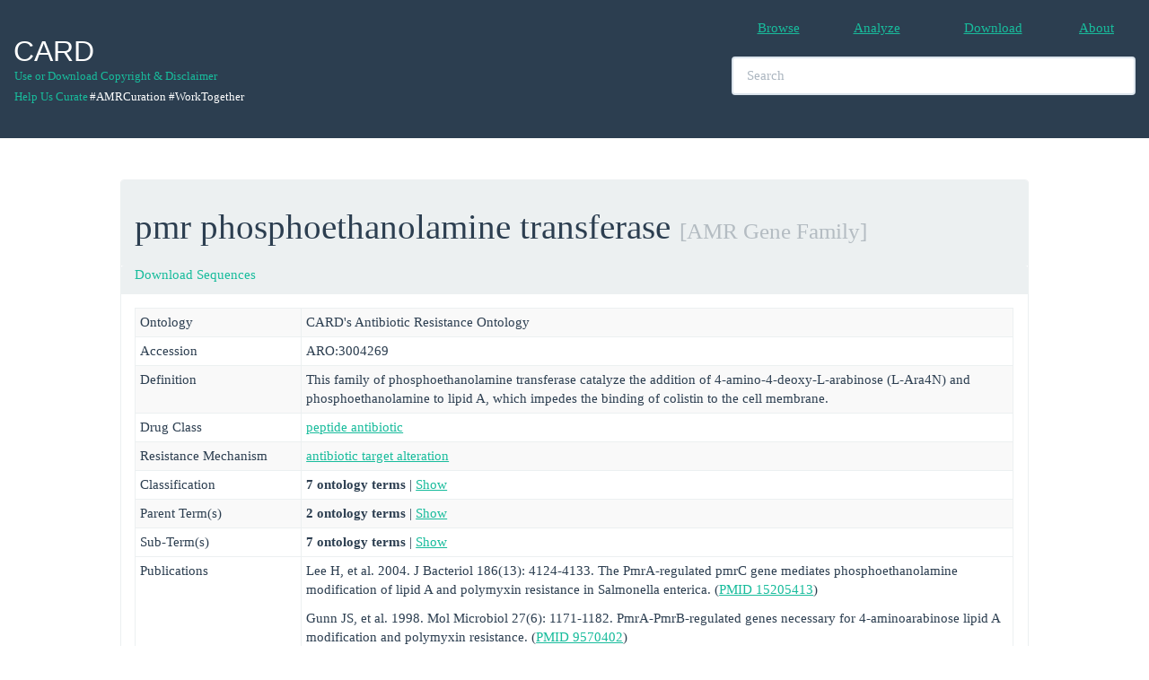

--- FILE ---
content_type: text/html; charset=UTF-8
request_url: https://card.mcmaster.ca/ontology/41433
body_size: 12635
content:
<!DOCTYPE html>
<!--[if lt IE 7]> <html class="no-js lt-ie9 lt-ie8 lt-ie7"> <![endif]-->
<!--[if IE 7]> <html class="no-js lt-ie9 lt-ie8"> <![endif]-->
<!--[if IE 8]> <html class="no-js lt-ie9"> <![endif]-->
<!--[if gt IE 8]><!--> <html class="no-js"> <!--<![endif]-->
<html xmlns="http://www.w3.org/1999/xhtml" xml:lang="en" lang="en">
<head>
	<meta charset="utf-8">
	<meta name="csrf-token" content="SK4kfrf4Ra56UBhhtW7Jnn1S744ft2jAg7QmaejR" />
	<meta http-equiv="X-UA-Compatible" content="IE=edge,chrome=1">
	<meta name="viewport" content="width=device-width, initial-scale=1">
	<title>The Comprehensive Antibiotic Resistance Database</title>
	<meta name="keywords" content="antibiotics,antibiotic,antibiotic resistance,AMR">
	<meta name="Author" content="Andrew G. McArthur, Gerard D. Wright">
	<meta name="description" content="">
	<meta name="viewport" content="width=device-width">
	<link rel="stylesheet" href="/css/dataTables.responsive.css">
	<link rel="stylesheet" href="/spinners/whirly.css" type="text/css">
	<link rel="stylesheet" href="/spinners/loading.css" type="text/css">
	<link rel="stylesheet" href="/css/custom.css" type="text/css">
	<!-- Bootstap Styles -->
	<link rel="stylesheet" href="/css/bootstrap.min.css">
	<!-- Datatables Styles-->
	<link rel="stylesheet" href="/css/dataTables.bootstrap.css">
	<link rel="stylesheet" href="/css/dataTables.responsive.css">
	<!-- App -->
	<script>
		window.App = window.App || {};
		App.siteURL = 'https://card.mcmaster.ca';
		App.currentURL = 'https://card.mcmaster.ca/ontology/41433';
		App.fullURL = 'https://card.mcmaster.ca/ontology/41433';
	</script>
	<!-- jQuery -->
	<script src="/js/jquery-2.1.4.min.js"></script>
	<!-- Datatables -->
	<script src="//cdn.datatables.net/1.10.7/js/jquery.dataTables.min.js" type="text/javascript"></script>
	<!-- Custom global styles -->
	<style type="text/css">
		/* Elements */
		body { padding-top: 200px; /* Whatever the height of your navbar is; the default is 50px */
			font-family: 'Open Sans', Verdana !important;
		}

		h1 {
			font-family: 'Open Sans', Verdana !important;
		}
		/* Classes */
		.container {
			width: 100% !important;
		}
		.navbar-header {
			padding-bottom: 35px;
		}
		.logo-default {
			padding-bottom: 80px;
		}
		.livesearch {
			font-family: Verdana,Arial,sans-serif;
			font-size: 16px;
			font-weight: bold;
			width: 450px;
			padding: 1px 2px;
			text-align: left;
			max-height: 400px;
			overflow: auto;
			position: absolute;
			background-color: white;
			z-index: 99999;
			border: 1px solid #2c3e50;
		}
		.ontology_links {
			font-weight: normal;
			font-family: 'Open Sans', Verdana;
		}

		input, textarea {
			font-family: 'Open Sans', Verdana;
		}
		.synonym {
			color: #2c3e50;
		}
		.left{
			vertical-align: middle;
			padding: 1px;
		}
		.bar {
			color: #2c3e50;
		}


		/* Start Sachin Edits */

		.navbar-copyright {
			position:relative;
			float:left;
			margin-right:0px;
			padding:0px;
			margin-top:1px;
			margin-bottom:1px;
			background-color:transparent;
			background-image:none;
			border:1px solid transparent;
			border-radius:0px;
		}


		/* IDs */
		#footer div{
			height: 200px;
			font-size: 14px;
			width: 1200px;
		}
		#footer li{
		    display:inline;
		    float:left;
		}
		#footer a{
		    display:block;
		    text-align:center;
		}

		.navbar-custom {
			background-color:white;
			border-radius:0;
		}

		.dev {
			color: black;
		}

		.countBubl {
			float:left;
			margin-top:-42px;
			margin-left:35px;
			background:#ed1d24;
			color:#fff;padding:2px;
		}

		.badge {
			display: display;
			background: #BA070F;
			color: #fff;
			padding: 1px 7px;
			position: relative;
			right: -2px;
			top: -12px;
			z-index: 999;
			border-radius: .8em;
			border: 2px solid #fff;
		}

	.centeredlogo {
        width: 135px;
        height: 100px;
        line-height: 100px;
        text-align: center;
        border: 1px solid white;
        padding: 1px;
    }

    .centeredlogo img {
        vertical-align: middle;
    }


    .changesets-tableClass{
        max-width: 340px;
        word-wrap: break-word;
    }

	</style>
</head>

<body>
	

<nav class="navbar navbar-default navbar-fixed-top"><!--<hr style="border: 0.5; height: 0.5px; background-color: #ecf0f1; color: #ecf0f1;"/> -->
		<div class="container-fluid">
			<div class="navbar-header">
					<div>
						<a class="navbar-brand" href="https://card.mcmaster.ca/home">
							<h2>CARD</h2>						</a>
					</div>
					<div>
						<br>
						<br>
						<p>
							<div>
								<small>
									<br>
									<div style="margin-right:1px;">
										<a class="navbar-copyright" href="/about">Use or Download Copyright &amp; Disclaimer</a>
									</div>
									<div style="margin-right:1px;"><br/></div>
									<div style="margin-top:5px;">
										<a class="navbar-copyright" href="https://github.com/arpcard/amr_curation" target="_blank">Help Us Curate</a>
																					<div class="navbar-copyright" style="color: #ffffff;">#AMRCuration #WorkTogether</div>
																			</div>
								</small>
							</div>
						</p>
					</div>
				<button type="button" class="navbar-toggle collapsed" data-toggle="collapse" data-target="#bs-example-navbar-collapse-1">
					<span class="sr-only">Toggle Navigation</span>
					<span class="icon-bar"></span>
					<span class="icon-bar"></span>
					<span class="icon-bar"></span>
				</button>
			</div>

			<div class="collapse navbar-collapse" id="bs-example-navbar-collapse-1">
				<ul class="nav navbar-nav navbar-right">
					<table table-layout="fixed" style="width:450px;" ><br>
						<tr>
							<td>
								<table, style="width:112.5px", align="center">
									<tr>
										<td align="center"> <li><a href="https://card.mcmaster.ca/browse">Browse</a></li></td>
										<td align="center">
											<li>
												<a href="https://card.mcmaster.ca/analyze">Analyze
																								</a>
											</li>
										</td>
										<td align="center"> <li><a href="https://card.mcmaster.ca/download">Download</a></li></td>
										<td align="center"> <li><a href="https://card.mcmaster.ca/about">About</a></li></td>
																			</tr>
								</table>
							</td>
						</tr>
	    				<tr>
	    					<td>
	    						<table, style="width:450px"><br>
					 				<tr>
					 					<td>
						 					<div>
												<li class="nav navbar-center" align="center">
							       			 		<input id="search" type="text" class="form-control" placeholder="Search" style="width:450px" autocomplete="off">
							    					<div id="update"></div>
							    				</li>
						    				</div>
						    			</td>
						    		</tr>
	    						</table>
	    					</td>
	    				</tr>
	    			</table>
				</ul>
				<ul class="nav navbar-nav navbar-right">
									</ul>
			</div>
		</div>
			</nav>



<!-- CSS -->
<style type="text/css">

.displayed {
    display: block;
    margin-left: auto;
    margin-right: auto;
    width: 50px;
 }

.modal-body {
	height: auto;
	width: auto;
}

</style>


<!-- Note Modal -->
<div id="noteModal" class="modal fade" role="dialog">
  <div class="modal-dialog modal-lg">
    <!-- Modal content-->
    <div class="modal-content">
      <div class="modal-header">
        <button type="button" class="close" data-dismiss="modal">&times;</button>
        <h4 class="modal-title">A Note on Ongoing Revisions of the Antibiotic Resistance Ontology</h4>
      </div>
      <div class="modal-body">
        <p>
        	<!--<h4>A Note on Ongoing Revisions of the Antibiotic Resistance Ontology</h4> -->

			The Comprehensive Antibiotic Resistance Database gratefully acknowledges recent funding from the Genome Canada & Canadian Institutes of Health Research's Bioinformatics & Computational Biology program, allowing integration of the Antibiotic Resistance Ontology (ARO) with the Genomic Epidemiology Ontology, IRIDA platform, and OBO Foundry (see <a href="https://www.genomecanada.ca/en/news-and-events/news-releases/government-canada-invests-new-genomics-big-data-research-projects" target="_genome">Genome Canada press release</a>).  As such, the next two years will be a time of active development for the ARO. Expect significant changes in the ARO between monthly releases as well as occasional incomplete revisions, which may affect downstream analyses.

			<h4>February 2017 Changes</h4>
			<ul>
				<li>
					Use of the part_of relationship now follows canonical usage and is restricted to association of sub-units with their large multi-unit protein complexes
				</li>
				<li>
					Extensive revisions to the antimicrobial efflux branch of the ARO
				</li>
				<li>
					Extensive revisions to the rRNA mutations branch of the ARO
				</li>
				<li>
					New use of the participates_in and has_part relationships in place of formerly incorrect usage of the part_of relationship for association of resistance determinants with their mechanism of action.
				</li>
			</ul>

			<h4>April 2017 Changes</h4>
 			<ul>
	 			<li>
	 				Extensive addition of confers_resistance_to_drug relationships for efflux complexes
	 			</li>
	 			<li>
	 				Drug and mechanism category updates for the Resistance Gene Identifier
	 			</li>
 			</ul>

			<h4>May 2017 Changes</h4>
 			<ul>
	 			<li>
	 				Addition of bitscores to detection models, curation of chloramphenicol exporter proteins, ontology changes, JSON file format changes
	 			</li>
 			</ul>

			<h4>August 2017 Changes</h4>
 			<ul>
	 			<li>
	 				Removal of redundant intermediate terms relating resistance determinant to drug class, with improved overall classification by Drug Class and Resistance Mechanism
	 			</li>
 			</ul>

 			<h4>January 2018 Changes</h4>
 			<ul>
 				<li>
 					Parallel classification system added to the ARO for organization of RGI results: Drug Class, Resistance Mechanism, AMR Gene Family
 				</li>
 				<li>
 					ARO now available in GitHub, <a href="https://github.com/arpcard" target="_github">https://github.com/arpcard</a>
 				</li>
 			</ul>

 			<h4>April 2018 Changes</h4>
 			<ul>
 				<li>
 					Addition of extensive ontological terms describing phenotypic testing for antimicrobial resistance
 				</li>
 			</ul>

        </p>
      </div>
      <div class="modal-footer">
        <button type="button" class="btn btn-default" data-dismiss="modal">Close</button>
      </div>
    </div>
  </div>
</div>


<!-- Message Modal -->
<div id="myModal" class="modal fade" role="dialog">
  <div class="modal-dialog">
    <!-- Modal content-->
    <div class="modal-content">
      <div class="modal-header">
        <button type="button" class="close" data-dismiss="modal">&times;</button>
        <h4 class="modal-title">Message</h4>
      </div>
      <div class="modal-body">
        <p>...</p>
      </div>
      <div class="modal-footer">
        <button type="button" class="btn btn-default" data-dismiss="modal">Close</button>
      </div>
    </div>
  </div>
</div>


<!--[ SPINNER MODAL ]-->

<div id="spinner-modal" class="modal fade" role="dialog" data-backdrop="static" data-keyboard="false">
  <div class="modal-dialog">
    <!-- Modal content-->
    <div class="modal-content">
      <div class="modal-header">
        <button type="button" class="close" data-dismiss="modal">&times;</button>
        <img class="displayed" src="/ajax_loader_blue_128.gif">
        <span id="output"></span>
      </div>

	<div class="modal-body">
		<img class="displayed" src="/ajax_loader_blue_128.gif">
	</div>

  </div>
  </div>
</div>


<!--[ JS ]-->
<script type="text/javascript">

	function note(){
		$('#noteModal').modal('show');
	}

	function showSpinner(){
		$('#spinner-modal').modal('show');
	}

	function hideSpinner(){
		$('#spinner-modal').modal('hide');
	}

	function message(message){
		$('#myModal').modal('show');
		$(".modal-body").html(message);
	}

	function loading(message){
		$('#spinner-modal').modal('show');
		$(".modal-body").html(message);
	}

	function hideLoading(){
		$('#spinner-modal').modal('hide');
	}

	function info(title,message){
		$('#myModal').modal('show');
		$('.modal-title').html(title);
		$(".modal-body").html(message);
	}

</script>



<style type="text/css">
	body .modal {
    /* new custom width */
    width: 800px;
    /* must be half of the width, minus scrollbar on the left (30px) */
    margin-left: 280px;
}

div.items p {display: none}
div.items p:target {display: block}

.chemImage {
	border: solid 1px #18bc9c !important;
}

.legend { list-style: none; }
.legend li { float: left; margin-right: 10px; }
.legend span { border: 1px solid #ccc; float: left; width: 15px; height: 15px; margin: 3px; }

.legend .invivo { background-color: #18bc9c; }
.legend .invitro { background-color: #ff7821; }
.legend .reseqtb { background-color: #0000FF; }
.legend .snp { background-color: red; }

</style>
<script type="text/javascript">
/*
 function load_modal(id){
 	//$('#myModal').css('width', '750px');
	$('#myModal').modal('show');
	$("#graph").load('/tools/alchamytree/'+id);
}
*/

function CopyToClipboard (id) {

    var textToClipboard = $("#"+id).html();

    // replace &gt; with >
    textToClipboard = textToClipboard.replace(/&gt;/gm, ">");

    // strip html tags
    textToClipboard = textToClipboard.replace(/<(?:.|\n)*?>/gm, '');

    // remove blank lines?
    textToClipboard = textToClipboard.replace(/^\s*[\r\n]/gm, "");

    var success = true;
    if (window.clipboardData) { // Internet Explorer
        window.clipboardData.setData ("Text", textToClipboard);
    }
    else {
        // create a temporary element for the execCommand method
        var forExecElement = CreateElementForExecCommand (textToClipboard);

        // Select the contents of the element (the execCommand for 'copy' method works on the selection)
        SelectContent (forExecElement);

        var supported = true;

        // UniversalXPConnect privilege is required for clipboard access in Firefox
        try {
            if (window.netscape && netscape.security) {
                netscape.security.PrivilegeManager.enablePrivilege ("UniversalXPConnect");
            }

            // Copy the selected content to the clipboard
            // Works in Firefox and in Safari before version 5
            success = document.execCommand ("copy", false, null);
        }
        catch (e) {
            success = false;
        }

        // remove the temporary element
        document.body.removeChild (forExecElement);
    }
    var msg = (id == "fastaProtein") ? "Protein Fasta text" : "DNA Fasta text";
    if (success) {
        message(msg + " is on the clipboard, try to paste it!");
    }
    else {
        message("Your browser doesn't allow clipboard access!");
    }
}

function CreateElementForExecCommand (textToClipboard) {
    var forExecElement = document.createElement ("textarea");
    // place outside the visible area
    forExecElement.style.position = "absolute";
    forExecElement.style.left = "-10000px";
    forExecElement.style.top = "-10000px";
    // write the necessary text into the element and append to the document
    forExecElement.textContent = textToClipboard;
    document.body.appendChild (forExecElement);

    // the contentEditable mode is necessary for the  execCommand method in Firefox
    forExecElement.contentEditable = true;

    return forExecElement;
}

function SelectContent (element) {
        // first create a range
    var rangeToSelect = document.createRange ();
    rangeToSelect.selectNodeContents (element);

        // select the contents
    var selection = window.getSelection ();
    selection.removeAllRanges ();
    selection.addRange (rangeToSelect);
}

function show_hide(id){
	var num = id.split("-")[0];
	var model_id = id.split("-")[2];
	if($("#"+id).is(':checked')){
		$("."+num+"-prevalence-"+model_id+"-perfect").slideDown("fast");
		$("."+num+"-prevalence-"+model_id+"-perfect_strict").slideUp("fast");
	}else{
		$("."+num+"-prevalence-"+model_id+"-perfect").slideUp("fast");
		$("."+num+"-prevalence-"+model_id+"-perfect_strict").slideDown("fast");
	}
}

// Show or hide prevalence rows for perfect_strict and perfect
$(function () {
	$('input[type="checkbox"]').on('click', function(e) {
	    show_hide($(this).attr('id'));
	});
});



// Show or hide children
$(function () {
	$("#show-btn").click(function(){
		if($("#show-children").hasClass("in")){
			$("#show-btn").html("Show");
			$("#show-children").removeClass("in");
		}else{
			$("#show-btn").html("Hide");
			$("#show-children").addClass("in");
		}
	});

});

// Show or hide parents
$(function () {
	$("#show-btn-parents").click(function(){
		if($("#show-parents").hasClass("in")){
			$("#show-btn-parents").html("Show");
			$("#show-parents").removeClass("in");
		}else{
			$("#show-btn-parents").html("Hide");
			$("#show-parents").addClass("in");
		}
	});
});


// Show or hide classification
$(function () {
	$("#show-btn-classification").click(function(){
		if($("#show-classification").hasClass("in")){
			$("#show-btn-classification").html("Show");
			$("#show-classification").removeClass("in");
		}else{
			$("#show-btn-classification").html("Hide");
			$("#show-classification").addClass("in");
		}
	});
});



function show2D(){
	$('#myModal-chem').modal('show');
}

</script>

<script type="text/javascript">

	var data = {};

	$(function() {

		$('.dataTable').wrap('<div class="dataTables_scroll" />');

	    var genotype_table =  $('#curator-acknowledgements-table').DataTable({
	        order: [[ 2, 'desc' ]],
	        responsive: true,
			sort: false,
	        searching: false,
	        pageLength: 25,
	        lengthChange: false,
	        info: false,
	        paging: false,
	        ajax: 'https://card.mcmaster.ca/getCuratorAcknowledgements/41433', 
	        columns: [
				{data: 'user_name'},
				{data: 'description'},
	        	{data: 'last_edit'},
	        ],
			fnCreatedRow: function( nRow, aData, iDataIndex ) {
				data[iDataIndex] = {};
				data[iDataIndex] = aData;
					$('td:eq(0)', nRow).html(aData.user_name).attr("align","center").addClass("perfect_strict-geno");
					$('td:eq(1)', nRow).html(aData.description).attr("align","center").addClass("perfect_strict-geno");
					$('td:eq(2)', nRow).html(aData.last_edit).attr("align","center").addClass("perfect_strict-geno");
			}
			
	    });

   });
</script>


<div class="container">
	<div class="row container-fluid">
		<div class="col-md-10 col-md-offset-1">
			<div class="panel panel-default">

				
				
								<div class="panel-heading">
									<h1>pmr phosphoethanolamine transferase 
										<small> [AMR Gene Family]</small>
									</h1>
																	</div>

								<div class="panel-heading" style="padding-top:0.5px;">
				<a href='/download?id=41433&name=pmr phosphoethanolamine transferase'>Download Sequences</a>
				</div>

				
				<!-- Protein Structure -->

				<div class="panel-body">
				<table vocab="http://dev.arpcard.mcmaster.ca/browse/data" class="table table-striped table-condensed table-bordered" data-toggle="table" data-cache="true" data-height="299">
				    <tbody>

				        <tr>
				        	<td style="width: 185px;"> Ontology </td>
				        	<td>
								CARD's Antibiotic Resistance Ontology
				        	</td>
				        </tr>

				        <tr>
				        	<td style="width: 185px;"> Accession </td>
				        	<td>
								ARO:3004269
				        	</td>
				        </tr>

			        	<tr><td>Definition</td><td>This family of phosphoethanolamine transferase catalyze the addition of 4-amino-4-deoxy-L-arabinose (L-Ara4N) and phosphoethanolamine to lipid A, which impedes the binding of colistin to the cell membrane.</td></tr><tr><td>Drug Class</td><td><a href='/ontology/36192'>peptide antibiotic</a></td></tr><tr><td>Resistance Mechanism</td><td><a href='/ontology/35997'>antibiotic target alteration</a></td></tr><tr><td>Classification</td><td><b>7 ontology terms </b> | <a><a id="show-btn-classification" type="button" class="" data-toggle="collapse" data-target="#">Show</a></a><div id="show-classification" class="collapse">+ <a href='/ontology/36006'>process or component of antibiotic biology or chemistry</a> <br>+ <a href='/ontology/36007'>mechanism of antibiotic resistance</a> <br>+ <a href='/ontology/35997'>antibiotic target alteration</a> [Resistance Mechanism]<br>+ <a href='/ontology/40198'>charge alteration conferring antibiotic resistance</a> <br>+ <a href='/ontology/36009'>determinant of antibiotic resistance</a> <br>+ <a href='/ontology/40190'>gene altering cell wall charge</a> <br>+ <a href='/ontology/36008'>antibiotic molecule</a> <br></div></td></tr><tr><td>Parent Term(s)</td><td><b>2 ontology terms </b> | <a><a id="show-btn-parents" type="button" class="" data-toggle="collapse" data-target="#">Show</a></a><div id="show-parents" class="collapse">+ <i>confers_resistance_to_drug_class</i> <a href='/ontology/36192'>peptide antibiotic</a> [Drug Class]<br>+ <a href='/ontology/41233'>phosphoethanolamine transferase conferring colistin resistance</a> <br></div></td></tr><tr><td>Sub-Term(s)<br><td><b>7 ontology terms </b> | <a><a id="show-btn" type="button" class="" data-toggle="collapse" data-target="#">Show</a></a><div id="show-children" class="collapse">+ <a href='/ontology/40186'>eptA</a> <br>+ <a href='/ontology/40187'>ugd</a> <br>+ <a href='/ontology/40188'>PmrF</a> <br>+ <a href='/ontology/39419'>arnA</a> <br>+ <a href='/ontology/43246'>eptB</a> <br>+ <a href='/ontology/43254'>ArnT</a> <br>+ <a href='/ontology/43269'>cprRS</a> <br></div></td><tr><tr><td>Publications</td><td><p>Lee H, et al. 2004. J Bacteriol 186(13): 4124-4133. The PmrA-regulated pmrC gene mediates phosphoethanolamine modification of lipid A and polymyxin resistance in Salmonella enterica. (<a href='http://www.ncbi.nlm.nih.gov/pubmed/15205413' target='_new'>PMID 15205413</a>)</p><p>Gunn JS, et al. 1998. Mol Microbiol 27(6): 1171-1182. PmrA-PmrB-regulated genes necessary for 4-aminoarabinose lipid A modification and polymyxin resistance. (<a href='http://www.ncbi.nlm.nih.gov/pubmed/9570402' target='_new'>PMID 9570402</a>)</p></td></tr>
				        
				        <!-- This is row is used to highlight the SNPs from sources -->

				        
				        				    </tbody>
				</table>


												


				

				<!-- Private models -->
				
				
								<!-- Private models -->




				<!-- TABS -->
				
				<!-- Curator Tab -->
				<div class="panel panel-default panel panel-success">
					<div class="panel-heading" id="curator-table">Curator Acknowledgements</div>
					<div class="panel-body">
						<div class="panel-heading">
							<div class="table-responsive-">
								<table id="curator-acknowledgements-table"  \ 
								class="w3-table-all notranslate responsive table-condensed table-bordered table-hover" data-cache="true" data-height="299">
									<thead>
										<tr>
											<th style="width:8.3%;" align="center">Curator</th>
											<th style="width:8.3%;" align="center">Description</th>
											<th style="width:8.3%;" align="center">Most Recent Edit</th>
										</tr>
									</thead>
									<tbody>
									</tbody>
								</table>
							</div>

						</div>
					</div>
				</div>
				<!-- Curator Tab -->

				<!-- Modal -->
				  <div class="modal fade" id="myModal" role="-dialog">
				    <div class="modal-dialog-">
				      <!-- Modal content-->
				      <div class="modal-content-">
				        <div class="modal-header">
				          <button type="button" class="close" data-dismiss="modal">&times;</button>
				         <h4 class="modal-title">Graph</h4>
				        </div>
				        <div class="modal-body">
				          <div id="graph" class="modal-content"></div>
				        </div>
				        <div class="modal-footer">
				          <button type="button" class="btn btn-default" data-dismiss="modal">Close</button>
				        </div>
				      </div>
				    </div>
				  </div>
				<!-- End Modal -->

				</div>
							</div>
		</div>
	</div>

</div>
</div>


	<!-- Script Footer -->

 	<script src="/js/bootstrap.min.js"></script>
 	<script src="/js/dataTables.bootstrap.min.js"></script>
	<script type="text/javascript">
	  /* GOOGLE ANYALYTICS - LOCAL DEV */
	  /*
	  (function(i,s,o,g,r,a,m){i['GoogleAnalyticsObject']=r;i[r]=i[r]||function(){
	  (i[r].q=i[r].q||[]).push(arguments)},i[r].l=1*new Date();a=s.createElement(o),
	  m=s.getElementsByTagName(o)[0];a.async=1;a.src=g;m.parentNode.insertBefore(a,m)
	  })(window,document,'script','//www.google-analytics.com/analytics.js','ga');

	  ga('create', 'UA-64534373-1', 'auto');
	  ga('send', 'pageview');

	  */
	</script>

	

			<script type="text/javascript">
		  (function(i,s,o,g,r,a,m){i['GoogleAnalyticsObject']=r;i[r]=i[r]||function(){
		  (i[r].q=i[r].q||[]).push(arguments)},i[r].l=1*new Date();a=s.createElement(o),
		  m=s.getElementsByTagName(o)[0];a.async=1;a.src=g;m.parentNode.insertBefore(a,m)
		  })(window,document,'script','//www.google-analytics.com/analytics.js','ga');

		  ga('create', 'UA-75390811-1', 'auto');
		  ga('send', 'pageview');
		</script>
	
	<script src="/fuse.min.js"></script>
	<script type="text/javascript">

		 /* LIVE SEARCH  */
		 /*
		$(document).ready(function() {

			var timer;

			$('#myInputTextField').keyup( function(){
				clearTimeout(timer);
				var ms = 300; // milliseconds
				var val = $(this).val();

				timer = setTimeout(function() {
					lookup(val);
				}, ms);
			});

		});
		*/

		function lookup(str) {

			if (str.length==0) {
				document.getElementById("livesearch").innerHTML="";
				document.getElementById("livesearch").style.border="0px";
				return;
			}
			var request = $.ajax({
				url: "/livesearch",
				method: "GET",
				data: {
					query: str
				},
				dataType: "json"
			});

			request.done(function( msg ) {
				$('#livesearch').removeClass("livesearch");
				$('#livesearch').addClass("livesearch");
			    $('#livesearch').html(msg.response);
			});

			request.fail(function( jqXHR, textStatus ) {
				console.log("Request failed: ",textStatus);
			});
		}
		var obj;
		var list;
		/* LIVE SEARCH USING ONTOLOGY */

		$(document).ready(function() {
			// TODO:: store json on browser and lazy load it, maybe use IndexedDB or local storage
			// load the search json on page ready
			loadJSON();
			$('#search').keyup( function(){
				lookupOntology($(this).val());
			});
		});

		// Load search json file
		function loadJSON(){

			var token = "SK4kfrf4Ra56UBhhtW7Jnn1S744ft2jAg7QmaejR";

			var request = $.ajax({
				url: "/load/json",
				method: "GET",
				data: { _token: token },
				dataType: "json"
			});

			request.done(function( msg ) {
				if(msg.error == false){
					obj = msg.data;
					list = Object.keys(obj).map(function(k) { return obj[k] });
				}else{
					message("Error loading JSON");
				}
			});

			request.fail(function( jqXHR, textStatus ) {
				console.log("Request failed: ",textStatus);
				//message("Error Request failed to load JSON");
			});
		}

		// Testing search alternative
		function _lookupOntology(searchTerm){

			var options = {
			  caseSensitive: false,
			  includeScore: false,
			  shouldSort: true,
			  threshold: 0.6, // At what point does the match algorithm give up. A threshold of 0.0 requires a perfect match (of both letters and location), a threshold of 1.0 would match anything
			  location: 5, // Determines approximately where in the text is the pattern expected to be found
			  distance: 0, // Determines how close the match must be to the fuzzy location (specified by location). An exact letter match which is distance characters away from the fuzzy location would score as a complete mismatch. A distance of 0 requires the match be at the exact location specified, a threshold of 1000 would require a perfect match to be within 800 characters of the location to be found using a threshold of 0.8.
			  maxPatternLength: 20, // The maximum length of the pattern. The longer the pattern, the more intensive the search operation will be. Whenever the pattern exceeds the maxPatternLength, an error will be thrown.
			  keys: ["name","comment","accession","synonym"]
			};

			if (searchTerm.length==0) {
				document.getElementById("search").innerHTML="";
				document.getElementById("search").style.border="0px";
				$('#update').removeClass("livesearch");
				$('#update').html("");
				return;
			}
			// escape string
			searchTerm = searchTerm.replace("'","\\'").replace("(","\\(").replace(")","\\)");


			var fuse = new Fuse(list, options); // "list" is the item array
			var data = fuse.search(searchTerm);
			var output = "<ul id='result'>";
			$.each(data, function(key, val){
				var surfix = val.accession.split(":")[0];
				var prefix = "<small class='text-muted'>["+surfix+"] </small>";

				if(val.name != ""){
						if(val.synonym != ""){
							output += '<li><small><a class="ontology_links" href="'+val.uri+'">'+prefix+val.name+' <font class="bar"> | </font> <i class="synonym">'+val.synonym+'</i> </a></small></li>';
						}else{
							output += '<li><small><a class="ontology_links 1" href="'+val.uri+'"><font>'+prefix+val.name+'</font></a></small></li>';
						}
				}
			});

			output += "</ul>";

			if( output == "<ul id='result'></ul>"){
				$('#update').removeClass("livesearch");
				$('#update').addClass("livesearch");
				$('#update').html("<ul id='result'>No match</ul>");
			}else{
				$('#update').removeClass("livesearch");
				$('#update').addClass("livesearch");
				$('#update').html(output);//output result to the update div
			}

		}

		function lookupOntology(searchTerm){

			if (searchTerm.length==0) {
				document.getElementById("search").innerHTML="";
				document.getElementById("search").style.border="0px";
				$('#update').removeClass("livesearch");
				$('#update').html("");
				return;
			}

			// escape string
			searchTerm = searchTerm.replace("'","\\'").replace("(","\\(").replace(")","\\)");

			//regular experation
			var myExp = new RegExp(searchTerm, "i");
			var data = list;
			var unsorted = [];
			var output = "<ul id='result'>";
			//var comments = [];
			var ARO_list = "";
			var RO_list = "";
			var MO_list = "";
			var NCBITaxon_list = "";
			var mobio_list = "";
			var viro_list ="";
			var GO_list = "";
			var DOID_list = "";
			var HP_list = "";
			var NCIT_list = "";
			var SYMP_list = "";
			var UBERON_list = "";
			var CHEBI_list = "";
			var BFO_list = "";
			var CIDO_list = "";
			var SBO_list = "";

			//search for the data in the json file
			$.each(data, function(key, val){

				var surfix = val.accession.split(":")[0];

				var _rank = "<"+val.rank+">";
				var _rank = "";
				var prefix = "<small class='text-muted'>["+surfix+"]"+_rank+" </small>";

				if(val.name != ""){

					_name_match = val.name.search(myExp);
					_comment_match = val.comment.search(myExp);
					_accession_match = val.accession.search(myExp);

					if(_name_match != -1 || _comment_match  != -1 || _accession_match != -1){

						_temp = [];

						if (_name_match != -1 ){ _temp.push(_name_match); }
						if (_comment_match != -1 ){ _temp.push(_comment_match); }
						if (_accession_match != -1 ){ _temp.push(_accession_match); }

						val.rank = val.rank + Array.min(_temp);

						unsorted.push(val);
					}

				}

			});//end each

			unsorted.sort(function(a,b) {
				return a.rank - b.rank;
			});

			$.each(unsorted, function(key, val){
				var surfix = val.accession.split(":")[0];
				var r = "<"+val.rank+">";
				var r = "";
				var prefix = "<small class='text-muted'>["+surfix+"]"+r+" </small>";

						if(val.synonym != ""){
							if(surfix == "ARO"){
								if(val.CARD_short_names!=""){
									ARO_list += '<li><small><a class="ontology_links" href="'+val.uri+'">'+prefix+val.name+' <font class="bar"> | </font> <i class="synonym">'+val.synonym+'</i> <font class="bar"> | </font> <i class="synonym">'+val.CARD_short_names+'</i></a></small></li>';
								} else {
									ARO_list += '<li><small><a class="ontology_links" href="'+val.uri+'">'+prefix+val.name+' <font class="bar"> | </font> <i class="synonym">'+val.synonym+'</i></a></small></li>';
								}

							}
							else if (surfix == "RO"){
								RO_list += '<li><small><a class="ontology_links" href="'+val.uri+'">'+prefix+val.name+' <font class="bar"> | </font> <i class="synonym">'+val.synonym+'</i> </a></small></li>';
							}
							else if (surfix == "MO"){
								MO_list += '<li><small><a class="ontology_links" href="'+val.uri+'">'+prefix+val.name+' <font class="bar"> | </font> <i class="synonym">'+val.synonym+'</i> </a></small></li>';
							}
							else if (surfix == "NCBITaxon"){
								NCBITaxon_list += '<li><small><a class="ontology_links" href="'+val.uri+'">'+prefix+val.name+' <font class="bar"> | </font> <i class="synonym">'+val.synonym+'</i> </a></small></li>';
							}else if (surfix == "MOBIO"){
								mobio_list += '<li><small><a class="ontology_links" href="'+val.uri+'">'+prefix+val.name+' <font class="bar"> | </font> <i class="synonym">'+val.synonym+'</i> </a></small></li>';
							}else if (surfix == "VIRO"){
								viro_list += '<li><small><a class="ontology_links" href="'+val.uri+'">'+prefix+val.name+' <font class="bar"> | </font> <i class="synonym">'+val.synonym+'</i> </a></small></li>';
							}
							else if (surfix == "GO"){
								GO_list += '<li><small><a class="ontology_links" href="'+val.uri+'">'+prefix+val.name+' <font class="bar"> | </font> <i class="synonym">'+val.synonym+'</i> </a></small></li>';
							}
							else if (surfix == "DOID"){
								DOID_list += '<li><small><a class="ontology_links" href="'+val.uri+'">'+prefix+val.name+' <font class="bar"> | </font> <i class="synonym">'+val.synonym+'</i> </a></small></li>';
							}
							else if (surfix == "HP"){
								HP_list += '<li><small><a class="ontology_links" href="'+val.uri+'">'+prefix+val.name+' <font class="bar"> | </font> <i class="synonym">'+val.synonym+'</i> </a></small></li>';
							}
							else if (surfix == "NCIT"){
								NCIT_list += '<li><small><a class="ontology_links" href="'+val.uri+'">'+prefix+val.name+' <font class="bar"> | </font> <i class="synonym">'+val.synonym+'</i> </a></small></li>';
							}
							else if (surfix == "SYMP"){
								SYMP_list += '<li><small><a class="ontology_links" href="'+val.uri+'">'+prefix+val.name+' <font class="bar"> | </font> <i class="synonym">'+val.synonym+'</i> </a></small></li>';
							}
							else if (surfix == "UBERON"){
								UBERON_list += '<li><small><a class="ontology_links" href="'+val.uri+'">'+prefix+val.name+' <font class="bar"> | </font> <i class="synonym">'+val.synonym+'</i> </a></small></li>';
							}
							else if (surfix == "CHEBI"){
								CHEBI_list += '<li><small><a class="ontology_links" href="'+val.uri+'">'+prefix+val.name+' <font class="bar"> | </font> <i class="synonym">'+val.synonym+'</i> </a></small></li>';
							}
							else if (surfix == "BFO"){
								BFO_list += '<li><small><a class="ontology_links" href="'+val.uri+'">'+prefix+val.name+' <font class="bar"> | </font> <i class="synonym">'+val.synonym+'</i> </a></small></li>';
							}
							else if (surfix == "CIDO"){
								CIDO_list += '<li><small><a class="ontology_links" href="'+val.uri+'">'+prefix+val.name+' <font class="bar"> | </font> <i class="synonym">'+val.synonym+'</i> </a></small></li>';
							}
							else if (surfix == "SBO"){
								SBO_list += '<li><small><a class="ontology_links" href="'+val.uri+'">'+prefix+val.name+' <font class="bar"> | </font> <i class="synonym">'+val.synonym+'</i> </a></small></li>';
							}


						}else{
							if(surfix == "ARO"){
								ARO_list += '<li><small><a class="ontology_links 1" href="'+val.uri+'"><font>'+prefix+val.name+'</font></a></small></li>';
							}
							else if (surfix == "RO"){
								RO_list += '<li><small><a class="ontology_links 1" href="'+val.uri+'"><font>'+prefix+val.name+'</font></a></small></li>';
							}
							else if (surfix == "MO"){
								MO_list += '<li><small><a class="ontology_links 1" href="'+val.uri+'"><font>'+prefix+val.name+'</font></a></small></li>';
							}
							else if (surfix == "NCBITaxon"){
								NCBITaxon_list += '<li><small><a class="ontology_links 1" href="'+val.uri+'"><font>'+prefix+val.name+'</font></a></small></li>';
							}else if (surfix == "MOBIO"){
								mobio_list += '<li><small><a class="ontology_links 1" href="'+val.uri+'"><font>'+prefix+val.name+'</font></a></small></li>';
							}else if (surfix == "VIRO"){
								viro_list += '<li><small><a class="ontology_links 1" href="'+val.uri+'"><font>'+prefix+val.name+'</font></a></small></li>';
							}
							else if (surfix == "GO"){
								GO_list += '<li><small><a class="ontology_links 1" href="'+val.uri+'"><font>'+prefix+val.name+'</font></a></small></li>';
							}
							else if (surfix == "DOID"){
								DOID_list += '<li><small><a class="ontology_links 1" href="'+val.uri+'"><font>'+prefix+val.name+'</font></a></small></li>';
							}
							else if (surfix == "HP"){
								HP_list += '<li><small><a class="ontology_links 1" href="'+val.uri+'"><font>'+prefix+val.name+'</font></a></small></li>';
							}
							else if (surfix == "NCIT"){
								NCIT_list += '<li><small><a class="ontology_links 1" href="'+val.uri+'"><font>'+prefix+val.name+'</font></a></small></li>';
							}
							else if (surfix == "SYMP"){
								SYMP_list += '<li><small><a class="ontology_links 1" href="'+val.uri+'"><font>'+prefix+val.name+'</font></a></small></li>';
							}
							else if (surfix == "UBERON"){
								UBERON_list += '<li><small><a class="ontology_links 1" href="'+val.uri+'"><font>'+prefix+val.name+'</font></a></small></li>';
							}
							else if (surfix == "CHEBI"){
								CHEBI_list += '<li><small><a class="ontology_links 1" href="'+val.uri+'"><font>'+prefix+val.name+'</font></a></small></li>';
							}
							else if (surfix == "BFO"){
								BFO_list += '<li><small><a class="ontology_links 1" href="'+val.uri+'"><font>'+prefix+val.name+'</font></a></small></li>';
							}
							else if (surfix == "CIDO"){
								CIDO_list += '<li><small><a class="ontology_links 1" href="'+val.uri+'"><font>'+prefix+val.name+'</font></a></small></li>';
							}
							else if (surfix == "SBO"){
								SBO_list += '<li><small><a class="ontology_links 1" href="'+val.uri+'"><font>'+prefix+val.name+'</font></a></small></li>';
							}

						}
			});

							output += ARO_list + RO_list + MO_list + NCBITaxon_list + GO_list + mobio_list + viro_list;
			
			output += "</ul>";

			if( output == "<ul id='result'></ul>"){
				$('#update').removeClass("livesearch");
				$('#update').addClass("livesearch");
				$('#update').html("<ul id='result'>No match</ul>");
			}else{
				$('#update').removeClass("livesearch");
				$('#update').addClass("livesearch");
				$('#update').html(output);//output result to the update div
			}
		}

		function resize(str,size){
			var name = str.substring(0, size);
			if(str.length > name.length){
				name = name + "...";
			}
			return name;
		}

		Array.min = function( array ){
		    return Math.min.apply( Math, array );
		};


		function in_array(search,array){
		    return array.indexOf(search) >= 0;
		}

		function dynamicSortMultiple() {
		    /*
		     * save the arguments object as it will be overwritten
		     * note that arguments object is an array-like object
		     * consisting of the names of the properties to sort by
		     */
		    var props = arguments;
		    return function (obj1, obj2) {
		        var i = 0, result = 0, numberOfProperties = props.length;
		        /* try getting a different result from 0 (equal)
		         * as long as we have extra properties to compare
		         */
		        while(result === 0 && i < numberOfProperties) {
		            result = dynamicSort(props[i])(obj1, obj2);
		            i++;
		        }
		        return result;
		    }
		}

		function dynamicSort(property) {
		    var sortOrder = 1;
		    if(property[0] === "-") {
		        sortOrder = -1;
		        property = property.substr(1);
		    }
		    return function (a,b) {
		        var result = (a[property] < b[property]) ? -1 : (a[property] > b[property]) ? 1 : 0;
		        return result * sortOrder;
		    }
		}

	</script>


</body>
<!-- Site footer -->
<footer align="center">
	<div class="bottom">
	    <div class="container">
	    	<div class="hidden-xs" align="center" valign="middle">
		    	<table align="center" valign="middle">
		    		<tr>
		    		<td class="centeredlogo"><div><img src="/sponsors/1_INN_CFI_ENB_2C_RGB-620x208.jpg" alt="1_INN_CFI_ENB_2C_RGB-620x208.jpg" width="125" height="auto" border="1" /> </div></td><td class="centeredlogo"><div><img src="/sponsors/2_cihr-logo.jpg" alt="2_cihr-logo.jpg" width="125" height="auto" border="1" /> </div></td><td class="centeredlogo"><div><img src="/sponsors/3_cisco.jpeg" alt="3_cisco.jpeg" width="125" height="auto" border="1" /> </div></td><td class="centeredlogo"><div><img src="/sponsors/4_iidr_logo.jpg" alt="4_iidr_logo.jpg" width="250" height="auto" border="1" /> </div></td><td class="centeredlogo"><div><img src="/sponsors/5_GenomeCanadaColor.jpg" alt="5_GenomeCanadaColor.jpg" width="125" height="auto" border="1" /> </div></td><td class="centeredlogo"><div><img src="/sponsors/6_nserc_crsng_high.jpg" alt="6_nserc_crsng_high.jpg" width="125" height="auto" border="1" /> </div></td><td class="centeredlogo"><div><img src="/sponsors/7_orf.jpeg" alt="7_orf.jpeg" width="125" height="auto" border="1" /> </div></td>		    		</tr>
		    	</table>
	    	</div>
	    	<div class="hidden-md hidden-sm hidden-lg">
	    		<div class="col-md-4" width="20%" align="center" valign="middle"><span class=""><img src="/sponsors/1_INN_CFI_ENB_2C_RGB-620x208.jpg" alt="1_INN_CFI_ENB_2C_RGB-620x208.jpg" width="150" border="10" /></span> </div><div class="col-md-4" width="20%" align="center" valign="middle"><span class=""><img src="/sponsors/2_cihr-logo.jpg" alt="2_cihr-logo.jpg" width="150" border="10" /></span> </div><div class="col-md-4" width="20%" align="center" valign="middle"><span class=""><img src="/sponsors/3_cisco.jpeg" alt="3_cisco.jpeg" width="150" border="10" /></span> </div><div class="col-md-4" width="20%" align="center" valign="middle"><span class=""><img src="/sponsors/4_iidr_logo.jpg" alt="4_iidr_logo.jpg" width="150" border="10" /></span> </div><div class="col-md-4" width="20%" align="center" valign="middle"><span class=""><img src="/sponsors/5_GenomeCanadaColor.jpg" alt="5_GenomeCanadaColor.jpg" width="150" border="10" /></span> </div><div class="col-md-4" width="20%" align="center" valign="middle"><span class=""><img src="/sponsors/6_nserc_crsng_high.jpg" alt="6_nserc_crsng_high.jpg" width="150" border="10" /></span> </div><div class="col-md-4" width="20%" align="center" valign="middle"><span class=""><img src="/sponsors/7_orf.jpeg" alt="7_orf.jpeg" width="150" border="10" /></span> </div>	    	</div>
	    </div>
	</div>
	<div align="center">
		<small>
		Primary Citation: <a href="http://www.ncbi.nlm.nih.gov/pubmed/36263822" target="_blank">Alcock <i>et al</i>. 2023. <i>Nucleic Acids Research</i>, <b>51</b>, D690-D699.</a>
		<br>
		Bait Capture Citation: <a href="https://pubmed.ncbi.nlm.nih.gov/40019273/" target="_blank">Hackenberger <i>et al</i>. 2025. <i>Appl Environ Microbiol</i>, <b>91</b>, e0187624.</a>
		<br>
		K-mer Algorithm Citation: <a href="https://www.biorxiv.org/content/10.1101/2025.09.15.676352v1" target="_blank">Wlodarski <i>et al</i>. 2025. <i>bioRxiv</i>, 2025.09.15.676352.</a>
		</small>
	</div>
	<hr class="star-primary"/>
</footer>
</html>


--- FILE ---
content_type: text/plain
request_url: https://www.google-analytics.com/j/collect?v=1&_v=j102&a=1943836829&t=pageview&_s=1&dl=https%3A%2F%2Fcard.mcmaster.ca%2Fontology%2F41433&ul=en-us%40posix&dt=The%20Comprehensive%20Antibiotic%20Resistance%20Database&sr=1280x720&vp=1280x720&_u=IEBAAEABAAAAACAAI~&jid=212243203&gjid=1329239904&cid=1296523305.1765337698&tid=UA-75390811-1&_gid=1884496526.1765337698&_r=1&_slc=1&z=302511559
body_size: -451
content:
2,cG-YBG69LMYHJ